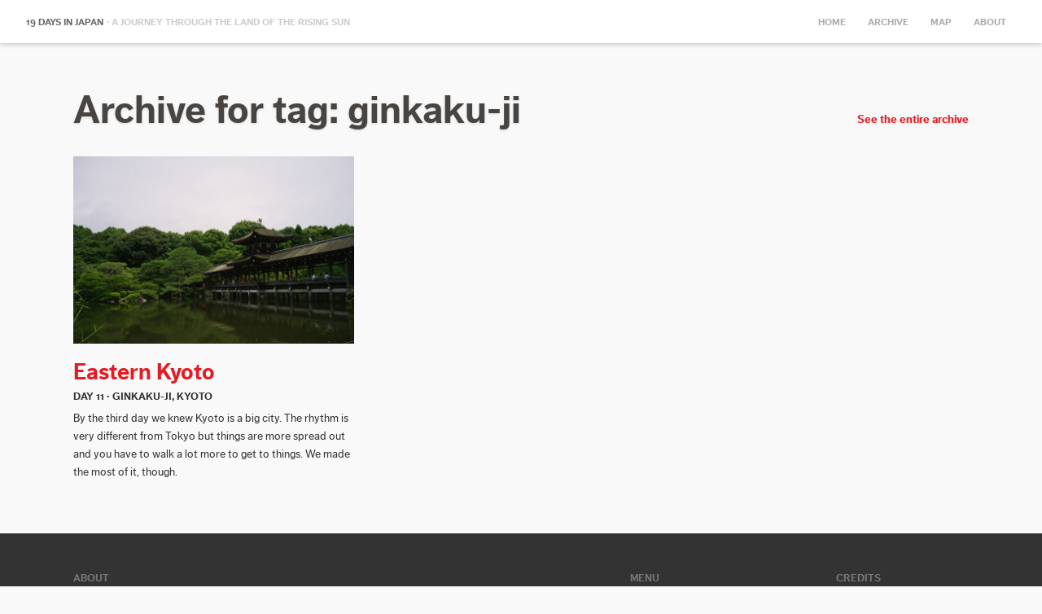

--- FILE ---
content_type: text/html
request_url: https://19daysinjapan.com/tag/ginkaku-ji/
body_size: 2771
content:
<!DOCTYPE html>
<html lang="en-US">
<head>
  <meta charset="UTF-8" />
<meta name="viewport" content="width=device-width, initial-scale=1.0" />
<title>19 Days in Japan &middot; A Journey Through the Land of the Rising Sun</title>
<link rel="profile" href="http://gmpg.org/xfn/11" />

<meta name='robots' content='max-image-preview:large' />
<style>img:is([sizes="auto" i], [sizes^="auto," i]) { contain-intrinsic-size: 3000px 1500px }</style>


<link rel='dns-prefetch' href='https://use.typekit.net/' />

<link rel="alternate" type="application/rss+xml" title="19 Days in Japan &raquo; Feed" href="/feed/" />
<link rel="alternate" type="application/rss+xml" title="19 Days in Japan &raquo; Comments Feed" href="/comments/feed/" />

<!-- WordPress Core Styles (simplified) -->
<style id='wp-emoji-styles-inline-css' type='text/css'>
  img.wp-smiley, img.emoji {
    display: inline !important;
    border: none !important;
    box-shadow: none !important;
    height: 1em !important;
    width: 1em !important;
    margin: 0 0.07em !important;
    vertical-align: -0.1em !important;
    background: none !important;
    padding: 0 !important;
  }
</style>

<link rel='stylesheet' href='/css/style.css' type='text/css' media='all' />

<!-- Google Maps API (only load when needed) -->


<!-- jQuery & Scripts -->
<script src="/wp-includes/js/jquery/jquery.min.js"></script>
<script src="/wp-includes/js/jquery/jquery-migrate.min.js"></script>
<script src="/js/app.js"></script>
<script src="https://use.typekit.net/flb3uhw.js"></script>

<script>try{Typekit.load();}catch(e){}</script>

<!-- Google Analytics -->
<script>
  var _gaq = _gaq || [];
  _gaq.push(['_setAccount', 'UA-345944-11']);
  _gaq.push(['_trackPageview']);

  (function() {
    var ga = document.createElement('script'); ga.type = 'text/javascript'; ga.async = true;
    ga.src = ('https:' == document.location.protocol ? 'https://ssl' : 'http://www') + '.google-analytics.com/ga.js';
    var s = document.getElementsByTagName('script')[0]; s.parentNode.insertBefore(ga, s);
  })();

  function trackOutboundLink(link, category, action) {
    try {
      _gaq.push(['_trackEvent', category , action]);
    } catch(err){}

    setTimeout(function() {
      document.location.href = link.href;
    }, 200);
  }
</script>

<!-- Open Graph Meta Tags -->
<meta property="og:title" content="19 Days in Japan" />
<meta property="og:description" content="A Journey Through the Land of the Rising Sun" />
<meta property="og:type" content="website" />

<meta property="og:url" content="https://19daysinjapan.com/tag/ginkaku-ji/" />
<meta property="fb:admins" content="1432778631" />
<meta property="fb:app_id" content="618462388173873" />

<style type="text/css">.recentcomments a{display:inline !important;padding:0 !important;margin:0 !important;}</style>

</head>
<body class="archive">
  <div id="fb-root"></div>
  <script>(function(d, s, id) {
    var js, fjs = d.getElementsByTagName(s)[0];
    if (d.getElementById(id)) return;
    js = d.createElement(s); js.id = id;
    js.src = "//connect.facebook.net/en_US/all.js#xfbml=1&appId=618462388173873";
    fjs.parentNode.insertBefore(js, fjs);
  }(document, 'script', 'facebook-jssdk'));</script>

  <header id="header">
  <a href="/" title="19 Days in Japan" rel="home">
    <h1 class="site-title">19 Days in Japan</h1>
    <h2 class="site-description"> &middot; A Journey Through the Land of the Rising Sun</h2>
  </a>
  <nav id="menu">
    <div class="menu-top-container">
      <ul id="menu-top" class="menu">
        <li class="menu-item ">
          <a href="/" >Home</a>
        </li>
        <li class="menu-item ">
          <a href="/archive/" >Archive</a>
        </li>
        <li class="menu-item ">
          <a href="/map/" >Map</a>
        </li>
        <li class="menu-item ">
          <a href="/about/" >About</a>
        </li>
        <!--<li class="menu-item menu-item-search">
          <a href="#" id="search-trigger"><img class="svg search-icon" src="/img/search.svg" alt="Search"></a>
        </li>-->
      </ul>
    </div>
  </nav>
  <a id="nav-trigger" href="#">Menu</a>
  
</header>


  <div id="search-global">
    <form method="get" id="searchform" class="searchform" action="/" role="search">
      <h4>Enter search terms below <a id="search-close-trigger" href="#"><img class="svg" src="/img/close.svg" alt="Close"></a></h4>
      <input type="search" class="field" name="s" value="" id="s" placeholder="Search" />
    </form>
    <div id="search-overlay"></div>
  </div>

  <div id="main" class="site site-main">
    



<div class="wrap">
  <h2 class="archive-day-title">
    Archive for tag: ginkaku-ji
    <a href="/archive/" class="more-content-link">See the entire archive</a>
  </h2>

  <ul class="archive-day">
    
    <li class="archive-post archive-post-1">
      <a href="/eastern-kyoto/" title="Read the full Eastern Kyoto post">
        <img width="1024" height="682" src="/wp-content/uploads/2013/08/untitled-01622-hero.jpg" class="attachment-large size-large wp-post-image" alt="" decoding="async" fetchpriority="high" />
      </a>
      <h3 class="archive-title">
        <a href="/eastern-kyoto/" title="Read the full Eastern Kyoto post">Eastern Kyoto</a>
      </h3>
      <h4 class="archive-location">Day 11 &middot; Ginkaku-ji, Kyoto</h4>
      <p class="archive-excerpt">By the third day we knew Kyoto is a big city. The rhythm is very different from Tokyo but things are more spread out and you have to walk a lot more to get to things. We made the most of it, though.</p>
    </li>
    
  </ul>
</div>

  </div><!-- #main -->

  <footer id="colophon" class="site-footer clear" role="contentinfo">
  <div class="wrap">
    <div class="about">
      <h4>About</h4>
      <a href="/about/" title="Read more about this project">
        <p>We come from a long line of travelers and adventurers and we can not deny our origins: we like to travel, we like to eat and we like to capture moments. <em>19 Days in Japan</em> is not intended to simply be a website or a blog, but our voice, an expression of our adventures and struggles in a place so far away from home.</p>
        <p>- Lena <span class="amp">&amp;</span> Filipe</p>
      </a>
    </div>

    <div class="menu-bottom">
      <h4>Menu</h4>
      <div class="menu-bottom-container">
        <ul id="menu-bottom" class="menu">
          <li class="menu-item ">
            <a href="/" >Home</a>
          </li>
          <li class="menu-item">
            <a href="/archive/">Archive</a>
          </li>
          <li class="menu-item">
            <a href="/map/">Map</a>
          </li>
          <li class="menu-item">
            <a href="/about/">About</a>
          </li>
        </ul>
      </div>
    </div>

    <div class="credits">
      <h4>Credits</h4>
      <p>19 Days in Japan — 2013</p>
    </div>
  </div>
</footer>


  <script type="speculationrules">
  {"prefetch":[{"source":"document","where":{"and":[{"href_matches":"/*"},{"not":{"href_matches":["\/wp-*.php","\/wp-admin\/*","\/wp-content\/uploads\/*","\/wp-content\/*","\/wp-content\/plugins\/*","\/wp-content\/themes\/19daysinjapan\/*","/*\\?(.+)"]}},{"not":{"selector_matches":"a[rel~=\"nofollow\"]"}},{"not":{"selector_matches":".no-prefetch, .no-prefetch a"}}]},"eagerness":"conservative"}]}
  </script>
</body>
</html>


--- FILE ---
content_type: text/css
request_url: https://19daysinjapan.com/css/style.css
body_size: 5927
content:
/*
Theme Name: 19 Days in Japan
Theme URI: http://19daysinjapan.com
Author: Filipe Varela
Author URI: http://keoshi.com
Description: 19 Days in Japan theme
Version: 0.1a
License: GNU General Public License
License URI: license.txt
Tags: zen, nippon
*/

/*


 __  ___    _____                    _              _                         
/_ |/ _ \  |  __ \                  (_)            | |                        
 | | (_) | | |  | | __ _ _   _ ___   _ _ __        | | __ _ _ __   __ _ _ __  
 | |\__, | | |  | |/ _` | | | / __| | | '_ \   _   | |/ _` | '_ \ / _` | '_ \ 
 | |  / /  | |__| | (_| | |_| \__ \ | | | | | | |__| | (_| | |_) | (_| | | | |
 |_| /_/   |_____/ \__,_|\__, |___/ |_|_| |_|  \____/ \__,_| .__/ \__,_|_| |_|
                          __/ |                            | |                
                         |___/                             |_|


													  19 Days in Japan — 2013

*/

/* Resets
--------------------------------------------- */
html,body,div,span,applet,object,iframe,h1,h2,h3,h4,h5,h6,p,blockquote,pre,a,abbr,acronym,address,big,cite,code,del,dfn,em,img,ins,kbd,q,s,samp,small,strike,strong,sub,sup,tt,var,b,u,i,center,dl,dt,dd,ol,ul,li,fieldset,form,label,legend,table,caption,tbody,tfoot,thead,tr,th,td,article,aside,canvas,details,embed,figure,figcaption,footer,header,hgroup,menu,nav,output,ruby,section,summary,time,mark,audio,video{margin:0;padding:0;border:0;font-size:100%;font:inherit;vertical-align:baseline}article,aside,details,figcaption,figure,footer,header,hgroup,menu,nav,section{display:block}body{line-height:1}ol,ul{list-style:none}blockquote,q{quotes:none}blockquote:before,blockquote:after,q:before,q:after{content:'';content:none}table{border-collapse:collapse;border-spacing:0}body,div,object,iframe,header,footer,section,nav,aside,article,figure,h1,h2,h3,h4,h5,h6,p,blockquote,pre,ul,ol,li,form,fieldset,textarea,input{-moz-box-sizing:border-box;-webkit-box-sizing:border-box;box-sizing:border-box}

/* Typography
--------------------------------------------- */
body {
	font: 100%/1.62 "ff-dagny-web-pro";
	color: #333;
	background: #f9f9f9;
	/* No more nori! background: #f6f6f6 url('/img/back.jpg') 0 0 repeat;*/
	text-rendering: optimizeLegibility;
}

h1, h2, h3, h4 {
	font-weight: 700;
	line-height: 1em;
}
	h1 {
		font-size: 96px;
		font-size: 6rem;
		font-weight: 900;
	}
	h2 {
		color: #484441;
		font-size: 48px;
		font-size: 3rem;
		text-shadow: 0px 1px 3px rgba(72,68,65,0.2);
	}
	h3 {
		color: #777;
		font-size: 28px;
		font-size: 1.75rem;
		line-height: 1.25em;
		text-shadow: 0px 1px 0px rgba(255,255,255,0.9);
	}
	h4 {
		margin-bottom: 6px;
		margin-bottom: .375rem;
		font-size: 13px;
		font-size: .8125rem;
		text-transform: uppercase;
	}

p {
	margin: 0 0 26px 0;
	margin: 0 0 1.62rem 0;
}
	p strong {
		font-weight:600;
	}
	p em {
		font-style:italic;
	}

a {
	color: #e51b23;
	text-decoration: none;
}
a:hover {
	color: #911217;
}
a:active {
	color: #e51b23;
	position: relative;
	top: 1px;
}
sub, sup {
	font-size: 7px;
	font-size: .4375rem;
}
sup {
	vertical-align: super;
}
sub {
	vertical-align: sub;
}
.meta {
	text-transform: uppercase;
	font-weight: bold;
}
.amp {
   font-family: Baskerville,"Goudy Old Style","Palatino","Book Antiqua",serif;
   font-size: 110%;
   font-style: italic;
	font-weight: normal;
}

/* Structure */
.wrap {
	width: 1100px;
	width: 68.75rem;
	margin: 0 auto;
}

/* Header */
#header {
	position: fixed;
	top: 0;
	left: 0;
	right: 0;
	z-index: 321;
	padding: 14px 80px;
	background: #fff;
	-moz-box-shadow: 0px 1px 6px rgba(0, 0, 0, 0.25);
	-webkit-box-shadow: 0px 1px 6px rgba(0, 0, 0, 0.25);
	box-shadow: 0px 1px 6px rgba(0, 0, 0, 0.25);
}
#header .site-title,
#header .site-description,
#header #menu {
	font-weight: bold;
	font-size: 0.75em;
	color: #666;
	text-transform: uppercase;
}
	#header .site-title,
	#header .site-description {
		display: inline-block;
	}
	#header .site-description {
		color: #ccc;
		text-shadow: none;
	}
	#header a:hover {
		text-decoration: none;
	}
		#header a:hover .site-title {
			color: #dc143c;
		}
		#header a:hover .site-description {
			color: #222;
		}
	#header #menu {
		float: right;
		margin-top: 4px;
	}
	#header #menu li {
		display: inline-block;
	}
	#header #menu a {
		color: #aaa;
		padding: 4px 12px;
	}
	#header #menu a:hover {
		color: #333;
	}
	#search-trigger path {
	    fill: #aaa;
	}
	#search-trigger:hover path {
	    fill: #333;
	}
	
#nav-trigger {
	display: none;
	position: absolute;
	top: 18px;
	right: 30px;
	font-weight: 600;
	font-size: 12px;
	text-transform: uppercase;
}
#scroll-progress {
	position: absolute;
	top: 0;
	left: 0;
	width: 0;
	height: 2px;
	background: #dc143c;
}


/* Global Search */
#search-global,
#search-overlay {
	display: none;
	position: fixed;
	top: 0;
	left: 0;
	bottom: 0;
	right: 0;
	z-index: 5;
}
#search-overlay {
	background: rgba(255, 255, 255, 0.92);
	z-index: 6;
}
	#search-global h4 {
		color: #777;
	}
	#search-global form {
		position: fixed;
		width: 500px;
		left: 50%;
		margin-left: -250px;
		height: 200px;
		top: 50%;
		margin-top: -100px;
		z-index: 10;
	}
	
	#search-global input {
		width: 100%;
		display: inline-block;
		padding: 12px 10px;
		font-size: 16px;
		font-family: "ff-dagny-web-pro";
		font-weight: 600;
		background: #efefef;
		border: 1px solid rgba(0, 0, 0, 0.15);
		outline: none;
		-webkit-border-radius: 3px;
		-moz-border-radius: 3px;
		border-radius: 3px;
	}
	#search-global input,
	#search-global input::-webkit-search-cancel-button {
	    -webkit-appearance: none;
	}

#search-close-trigger {
	float: right;
}
	#search-close-trigger polygon {
	    fill: #aaa;
	}
	#search-close-trigger:hover polygon {
	    fill: #e51b23;
	}

/* Hero */
#hero {
	position: relative;
	width: 100%;
	height: 720px;
	color: #fff;
	background-position: 50% 50%;
	background-repeat: no-repeat;
	background-size: cover;
}
	#hero .inner {
		height: 100%;
		position: relative;
		top: 0;
		left: 0;
	}
	#hero .title {
		width: 100%;
		position: absolute;
		bottom: 160px;
		bottom: 10rem;
		text-shadow: 0px 1px 5px rgba(0, 0, 0, 0.15);
	}
		#hero .title .meta {
			display: block;
			margin-top: 1em;
			margin-left: 0.3rem;
			font-size: 0.8rem;
			font-weight: 900;
			line-height: 1.4em;
			letter-spacing: 13px;
		}
		
/* Hint-scroll */
.hint-scroll {
	position: absolute;
	left: 50%;
	bottom: -15em;
	display: block;
	width: 300px;
	opacity: 0;
	margin-left: -150px !important;
	text-align: center;
	letter-spacing: 6px !important;
}

.hint-scroll.come-up {
	-webkit-animation:	come-up-hint 2s 0s 1 forwards ease;
	-moz-animation:    	come-up-hint 2s 0s 1 forwards ease;
	-ms-animation:     	come-up-hint 2s 0s 1 forwards ease;
	-o-animation:      	come-up-hint 2s 0s 1 forwards ease;
	animation:			come-up-hint 2s 0s 1 forwards ease;
}
.hint-scroll.go-down {
	-webkit-animation: go-down-hint 1s 0s 1 forwards ease;
	-moz-animation:    go-down-hint 1s 0s 1 forwards ease;
	-ms-animation:     go-down-hint 1s 0s 1 forwards ease;
	-o-animation:      go-down-hint 1s 0s 1 forwards ease;
	animation:   	   go-down-hint 1s 0s 1 forwards ease;
}

/* Animations */
@-webkit-keyframes come-up-hint {
  0%   { opacity: 0; }
  85%  { bottom: -4.8em;
		 opacity: 1; }
  100% { bottom: -5em;
	 	 opacity: 1; }
}
@-moz-keyframes come-up-hint {
  0%   { opacity: 0; }
  85%  { bottom: -4.8em;
		 opacity: 1; }
  100% { bottom: -5em;
	 	 opacity: 1; }
}
@-ms-keyframes come-up-hint {
  0%   { opacity: 0; }
  85%  { bottom: -4.8em;
		 opacity: 1; }
  100% { bottom: -5em;
	 	 opacity: 1; }
}
@-o-keyframes come-up-hint {
  0%   { opacity: 0; }
  85%  { bottom: -4.8em;
		 opacity: 1; }
  100% { bottom: -5em;
	 	 opacity: 1; }
}
@keyframes come-up-hint {
  0%   { opacity: 0; }
  85%  { bottom: -4.8em;
		 opacity: 1; }
  100% { bottom: -5em;
	 	 opacity: 1; }
}

@-webkit-keyframes go-down-hint {
  0%   { bottom:-5em;
		 opacity: 1; }
  100% { bottom:-15em;
	 	 opacity:0; }
}
@-moz-keyframes go-down-hint {
  0%   { bottom:-5em;
		 opacity: 1; }
  100% { bottom:-15em;
	 	 opacity:0; }
}
@-ms-keyframes go-down-hint {
  0%   { bottom:-5em;
		 opacity: 1; }
  100% { bottom:-15em;
	 	 opacity:0; }
}
@-o-keyframes go-down-hint {
  0%   { bottom:-5em;
		 opacity: 1; }
  100% { bottom:-15em;
	 	 opacity:0; }
}
@keyframes go-down-hint {
  0%   { bottom:-5em;
		 opacity: 1; }
  100% { bottom:-15em;
	 	 opacity:0; }
}

/* Article */
#content {
	margin: 5em 0;
}
	#content h1,
	#content h2,
	#content h3 {
		width: 620px;
		width: 38.75rem;
		margin: 0 auto 20px;
		margin: 0 auto 1.25rem;
		text-shadow: 0px 1px 3px rgba(72, 68, 65, 0.2);
	}
	#content h2,
	#content h3 {
		margin-top: 16px;
		margin-top: 1rem;
	}
		#content h1 {
			font-size: 52px;
			font-size: 3.25rem;
		}
		#content h2 {
			font-size: 36px;
			font-size: 2.25rem;
		}
	#content p,
	#content ul,
	#content ol {
		width: 620px;
		width: 38.75rem;
		margin: 0 auto 26px;
		margin: 0 auto 1.62rem;
		font-size: 18px;
		font-size: 1.125rem;
	}
		#content ul,
		#content ol {
			padding-left: 32px;
			padding-left: 2rem;
		}
		#content ul {
			list-style: circle;
		}
		#content ol {
			list-style: decimal;
		}
		
	#content .intro,
	#content .big {
		font-size: 24px;
		font-size: 1.5rem;
		line-height: 1.45em;
	}
		#content .intro {
			font-style: italic;
		}

/* Media */
#content img,
#content .size-full,
#content .entry-image {
	max-width: 100%;
	height: auto;
	display: block;
}
	#content img,
	#content .photo,
	#content .entry-image,
	#content .video,
	#content .two-photos {
		margin: 2.2em 0;
	}
	#content .entry-image .entry-image-text,
	#content .video p,
	#content .two-photos p {
		width: 100%;
		margin: 6px 0 16px;
		margin: 0.35rem 0 1rem;
		color: #444;
		font-size: 85%;
		clear: both;
	}
	#content .entry-image img {
		margin: 0;
	}
	#content .two-photos img {
		float: left;
		width: 49%;
	}
	#content .two-photos img:first-of-type {
		margin-right: 2%;
	}
	#content .two-photos p {
		padding: 6px 0 0;
		padding: 0.35rem 0 0;
	}


/* Map */
#map {
	height: 360px;
}
	.iphone #map,
	.ipad #map {
		height: 200px;
	}
.wrap-map {
	position: relative;
	height: 100%;
}
#map-canvas {
	position: absolute;
	top: 0;
	left: 0;
	width: 100%;
	height: 100%;
}

/* Comments */
#social {
	margin: 0 0 48px;
	margin: 0 0 3rem;
	color: #777;
}
	#social .wrap {
		width: 620px;
	}
	#social h3 {
		margin-bottom: 20px;
		margin-bottom: 1.25rem;
	}
	#social #shares {
		margin-bottom: 32px;
		margin-bottom: 2rem;
	}
		#social #shares li {
			display: inline-block;
			vertical-align: top;
			margin-right: 16px;
		}
		.twitter-share {
			width: 82px;
		}

/* Footer Meta Footer */
.footer-meta {
	padding: 32px 0 0;
	padding: 2rem 0 0;
	color: #777;
	background: #434343;
}
	.footer-meta.meta {
		font-size: 12px;
		font-size: .75rem;
		letter-spacing: 2px;
	}
	.footer-meta a {
		color: #bbb;
	}
		.footer-meta a:hover {
			color: #fff;
			text-decoration: none;
			text-shadow: 0 1px rgba(0, 0, 0, 0.35);
		}

/* Navigation */
#nav-below {
	padding: 32px 0;
	padding: 2rem 0;
	font-weight: 600;
	background: #434343;
}
.nav-previous,
.nav-next {
	display: block;
	width: 50%;
}
	.nav-previous h5,
	.nav-next h5 {
		font-size: 10px;
		font-size: .625rem;
		color: #777;
		letter-spacing: 4px;
		text-transform: uppercase;
		text-shadow: none;
	}
	.nav-previous {
		float: left;
	}
	.nav-next {
		float: right;
		text-align: right;
	}
	.nav-previous a,
	.nav-next a {
		color: #bbb;
	}
		.nav-previous a:hover,
		.nav-next a:hover {
			color: #fff;
			text-decoration: none;
			text-shadow: 0 1px rgba(0, 0, 0, 0.35);
		}

.meta-nav {
	display: none;
}
.global-map-link {
	display: inline-block;
	float: right;
	text-align: right;
}

/* Footer */
#colophon {
	padding: 48px 0;
	padding: 3rem 0;
	background: #333;
}
	#colophon p {
		color: #aaa;
		margin: 0 0 0.5em;
	}
	#colophon .credits {
		display: inline-block;
		float: right;
	}
	#colophon a {
		color: #aaa;
	}
	#colophon a:hover {
		color: #fff;
		text-decoration: none;
	}
	
	#colophon h4 {
		color: #777;
	}
	
	#colophon .about,
	#colophon .menu-bottom,
	#colophon .credits {
		float: left;
	}
		#colophon .about {
			width: 620px;
			margin-right: 64px;
		}
		#colophon .menu-bottom {
			
		}
		#colophon .credits {
			float: right;
		}
			#colophon .credits p {
				margin-bottom: 0;
			}
		#colophon .fb-like {
			margin-top: 10px;
		}
	
/* Archive Page */
.page-template-page-archive-php #main,
.archive #main,
.search #main {
	margin: 112px 0 64px;
	margin: 7rem 0 4rem;
}
.archive-day-title {
	margin-bottom: 32px;
	margin-bottom: 2rem;
}
.archive-day {
	display: grid;
	grid-template-columns: repeat(3, 1fr);
	gap: 2rem;
	margin-bottom: 2rem;
}

.archive-post {
	margin-block: 0 4rem;
}
/* .archive-post {
	width: 32%;
	margin-right: 2%;
	margin-bottom: 64px;
	margin-bottom: 4rem;
	float: left;
} */
	.archive-post img {
		max-width: 100%;
		height: auto;
		max-height: 234px;
		margin-bottom: 12px;
		margin-bottom: .75rem;
	}
	.archive-post.last {
		margin-right: 0;
	}
	.archive-post a:hover img {
		opacity: 0.7;
	}
	.archive-post .archive-title {
		line-height: 1.1em;
		margin-bottom: 8px;
		margin-bottom: .5rem;
	}
	.archive-post .archive-location {
		margin-bottom: 10px;
		margin-bottom: .625rem;
	}
	.archive-post .archive-excerpt {
		font-size: 85%;
		margin-bottom: 0;
	}

.more-content-link {
	float: right;
	font-size: 14px;
	font-size: .875rem;
	margin-top: 11px;
}
	
/* Map Page */
.page-template-page-map-php #main {
	margin: 112px 0 64px;
	margin: 7rem 0 4rem;
}
.page-template-page-map-php #map {
	height: 550px;
}
.map-title {
	margin-bottom: 32px;
	margin-bottom: 2rem;
}
.infobox-wrapper {
    display:none;
}
.info-window {
	position: relative;
	padding: 16px 8px 0;
}
	.info-window h3 {
		text-overflow: ellipsis;
		width: 240px;
		line-height: 1em;
		white-space: nowrap;
		overflow: hidden;
		padding-bottom: 5px;
	}
		.info-window h3 a {
			font-size: 20px;
			font-size: 1.25rem;
		}
	
.infoBox {
	background-size: 10px 10px !important;
}

/* About */
.page-template-default #main {
	margin: 112px 0 64px;
	margin: 7rem 0 4rem;
}

/* Four uh-oh Four */
.error404 #main {
	margin: 112px 0 64px;
	margin: 7rem 0 4rem;
}
.error404 h1 {
	font-size: 56px;
	font-size: 3.5rem;
}
.error404 .widget,
.error404 .searchform {
	margin-bottom: 38px;
	margin-bottom: 2.375rem;
}
	.error404 .searchform .field {
		width: 135px;
	}


/* LP */
#lp,
#lp h2,
#lp h3  {
	color: #fff;
}
#lp p {
	
}
#lp h3 {
	margin-bottom: .5em;
	text-shadow: none;
}
	#lp .blank,
	#lp .blank h2,
	#lp .blank h3 {
		color: #444;
	}

#lp .wrap {
	padding: 5rem 0;
}
#lp .wrap.wide {
	padding: 14rem 0;
}
#lp #book .wrap.wide {
	padding: 8rem 0;
}
#lp .inner {
	clear: both;
}
#lp .side {
	width: 42%;
}
#lp .side.right {
	margin-left: 56%;
}
#lp .block {
	float: left;
	width: 30%;
	margin-right: 3.333%;
	margin-bottom: 1em;
}
	#lp .block.last {
		margin-right: 0;
	}
	#lp .block h4 {
		letter-spacing: 3px;
	}
	#lp .block p,
	#lp .block ul {
		font-size: 14px;
	}
	
#lp #hero {
	background-image: url('/wp-content/uploads/2013/08/untitled-01745-hero.jpg');
}
#lp #about-us {
	background-image: url('/wp-content/uploads/2013/08/untitled-02185@2x.jpg');
	background-position: 50% 20%;
	background-size: cover;
}
#lp #book {
	position: relative;
	background-color: #41281a;
}
	#lp #book:after {
		display: block;
		position: absolute;
		top: 0;
		left: 0;
		width: 100%;
		height: 100%;
		z-index: 1;
		content: '';
		background-image: url('/wp-content/uploads/2014/06/book@2x.jpg');
		background-image: url('/wp-content/uploads/2013/08/untitled-02122@2x.jpg');
		background-position: 0% 30%;
		background-attachment: fixed;
		background-size: cover;
		opacity: .65;
	}
	#lp #book .inner {
		position: relative;
		z-index: 3;
	}
	#lp #book .book-cover {
		float: left;
		max-width: 300px;
		margin-top: -8px;
		margin-bottom: 1em;
		margin-right: 22px;
	}
	#lp #book h3 {
		margin-bottom: .3em;
	}
	#book .book-column {
		float: left;
		max-width: 265px;
	}
		#book .book-column:first-of-type {
			margin-right: 54px;
		}
		#book .book-column p {
			font-weight: bold;
		}

	#book .book-big-p {
		margin-bottom: 0;
		font-size: 20px;
	}

	#book .button {
	  position: relative;
	  display: flex;
	  align-items: stretch;
	  line-height: 1.4em;
	  text-decoration: none;
	  transition: all .25s ease;
	}
	#book .button .description,
	#book .button .price {
	  padding: 12px 12px;
	  transition: all .15s ease;
	}
	#book .button .description {
	  min-width: 168px;
	  padding-top: 18px;
	  color: #ffffff;
	  background: #c11f28;
	  border-top-left-radius: 2px;
	  border-bottom-left-radius: 2px;
	}
	#book .button .description span {
	  display: block;
	}
	#book .button .description .edition {
	  font-size: 20px;
	  font-weight: bold;
	}
	#book .button .description .note {
	  font-size: 13px;
	  opacity: .7;
	}
	#book .button .price {
	  padding: 22px 16px 0 12px;
	  font-weight: bold;
	  letter-spacing: -2px;
	  color: #c11f28;
	  background: #ffffff;
	  border-top-right-radius: 2px;
	  border-bottom-right-radius: 2px;
	}
	#book .button .price .currency {
	  font-size: 16px;
	  vertical-align: 9px;
	}
	#book .button .price .amount {
	  font-size: 38px;
	}
	#book .button:hover {
	  transform: translateY(-2px);
	  box-shadow: 0 4px 14px rgba(82, 72, 70, 0.65);
	}
	#book .button:hover .description {
	  box-shadow: 0 2px 0 #95181f;
	}
	#book .button:hover .price {
	  box-shadow: 0 2px 0 #b3b3b3;
	}
	#book .button:active {
	  transform: translateY(0px);
	  box-shadow: 0 2px 6px rgba(82, 72, 70, 0.3);
	}
	#book .button:active .description,
	#book .button:active .price {
	  box-shadow: none;
	}
	.ipad #lp #book:after,
	.iphone #lp #book:after {
		background-attachment: scroll;
	}
	
#lp #arigato {
	background: #999;
	background-image: url('/wp-content/uploads/2013/09/untitled-02594@2x.jpg');
	background-size: cover;
}
	#lp #arigato .inner {
		max-width: 24em;
	}
	#lp #arigato h3,
	#lp #arigato p {
		color: #333;
	}
	#lp #arigato p {
		margin-bottom: 0;
	}
	
/* LP - Archive */
#lp .archive {
	
}
	#lp .archive-thumb {
		position: relative;
		float: left;
		width: 25%;
		height: 0;
		margin: 0 0 -8px 0;
		padding-bottom: 165px;
		overflow: hidden;
	}
		#lp .archive-thumb h3 {
			margin-bottom: .3em;
			line-height: 1em;
		}
		#lp .archive-thumb img {
			position: relative;
			max-width: 100%;
			height: auto;
		}
		#lp .archive-thumb-overlay {
			position: absolute;
			opacity: 0;
			top: 0;
			bottom: 8px;
			left: 0;
			right: 0;
			padding: 1rem;
			background: rgba(0, 0, 0, 0.35);
			z-index: 5;
		}
		#lp .archive-thumb a {
			margin: 0;
			position: absolute;
			top: 0;
			bottom: 0;
			left: 0;
			right: 0;
		}
			#lp .archive-thumb a .archive-thumb-overlay {
				display: none;
			}
			#lp .archive-thumb a:hover .archive-thumb-overlay {
				display: block;
				opacity: 1;
				color: #e51b23;
			}
			#lp .archive-thumb a:active .archive-thumb-overlay {
				opacity: 1;
				background: rgba(0, 0, 0, 0.55);
			}
				#lp .archive-thumb a:hover .archive-thumb-overlay .headers {
					-webkit-animation-name: slideInDown;
					animation-name: slideInDown;
					-webkit-animation-duration: .45s;
					animation-duration: .45s;
					-webkit-animation-fill-mode: both;
					animation-fill-mode: both;
				}

/* LP - Subscribe */
#mc_embed_signup {

}
	#mc_embed_signup input[type="email"],
	#mc_embed_signup input[type="submit"] {
		padding: 10px;
		font-family: "ff-dagny-web-pro";
		font-size: 1rem;
		border:none;
		outline: none;
		-webkit-border-radius: 2px;
		-moz-border-radius: 2px;
		border-radius: 2px;
		-webkit-appearance: none;
	}
		#mc_embed_signup input[type="email"]:hover,
		#mc_embed_signup input[type="email"]:focus {

		}
	#mc_embed_signup input[type="submit"] {
		font-weight:900;
		text-transform: uppercase;
		color:#fff;
		background:#c11f28;
	}
		#mc_embed_signup input[type="submit"]:hover,
		#mc_embed_signup input[type="submit"]:focus {
			cursor:pointer;
			background:#eb4518;
		}
	#mc_embed_signup .mc-field-group label {
		display: none;
	}
	#mc_embed_signup p.meta {
		margin-bottom: 0.5rem;
		font-weight: 400;
		text-transform: none;
	}
	
/* Misc */
.clear:before,
.clear:after,
.two-photos:before,
.two-photos:after,
section:before,
section:after {
	content: '';
	display: table;
}
.clear:after,
.two-photos:after,
section:after {
	clear: both;
}

/* Transitions */
a,
.site-description,
.archive-post a img,
#search-trigger path,
#search-close-trigger polygon,
.archive-thumb-overlay {
	-webkit-transition: all 0.15s ease;
	-moz-transition: all 0.15s ease;
	-ms-transition: all 0.15s ease;
	-o-transition: all 0.15s ease;
	transition: all 0.15s ease;
}
#mc_embed_signup input[type="submit"] {
	-webkit-transition: all 0.25s ease;
	-moz-transition: all 0.25s ease;
	-ms-transition: all 0.25s ease;
	-o-transition: all 0.25s ease;
	transition: all 0.25s ease;
}
@-webkit-keyframes slideInDown {
  0% {
	opacity: 0;
    -webkit-transform: translateY(-160px);
    transform: translateY(-160px);
  }

  100% {
    -webkit-transform: translateY(0);
    transform: translateY(0);
  }
}

@keyframes slideInDown {
  0% {
	opacity: 0;
    -webkit-transform: translateY(-160px);
    -ms-transform: translateY(-160px);
    transform: translateY(-160px);
  }

  100% {
    -webkit-transform: translateY(0);
    -ms-transform: translateY(0);
    transform: translateY(0);
  }
}

/* Queries */
@media screen and (min-width: 2200px) {
	.archive-thumb {
		width: 16.6666666%;
	}
	#lp .archive-thumb {
		padding-bottom: 275px;
	}
	#lp .headers {
		font-size: 200%;
	}
}
@media screen and (max-width: 1300px) {
	#header {
		padding: 14px 32px;
		padding: 14px 2rem;
	}
	#hero {
		padding: 0 32px;
		padding: 0 2rem;
	}
}
@media screen and (max-width: 1164px) {
	.wrap {
		width: 100%;
		padding: 0 32px;
		padding: 0 2rem;
	}
	#lp .wrap,
	#lp .wrap.wide,
	#lp #book .wrap.wide {
		width: 100%;
		padding: 160px 32px;
		padding: 5rem 2rem;
	}
	#lp #about-us {
		background-position: 100% 100%;
	}
	#lp #arigato {
		background-position: 0% 0%;
	}
}
@media screen and (max-width: 1024px) {
	.archive-post {
		width: 48%;
		margin: 0 1% 2em !important;
	}
	#colophon .about {
		float: none;
		width: 100%;
		margin-bottom: 42px;
	}
	#colophon .menu-bottom {
		float: left;
	}
	#colophon .credits {
		float: right;
	}
}
@media screen and (max-width: 940px) {
	#lp .archive-thumb {
		width: 50%;
	}
}
@media screen and (max-width: 768px) {
	#header .site-description {
		display: none;
	}
	#header #menu {
		display: none;
		float: none;
	}
		#header #menu ul {
	        text-align: right;
		}
		#header #menu li {
			display: block;
	        margin: 10px 0;
		}
		#header #menu a {
			padding-right: 0;
		}
	#nav-trigger {
		display: inline-block;
	}
	.archive-thumb {
		width: 33.333333333%;
	}
	#lp .side {
		width: 48%;
	}
	#lp .side.right {
		margin-left: 50%;
	}
	#lp #arigato .inner {
		width: 18em;
	}
	#book .book-column:first-of-type {
		margin-bottom: 2em;
	}
}
@media screen and (max-width: 640px) {
	#content p,
	#content ul,
	#content ol {
		width: 100%;
		
	}
	#content h1, #content h2, #content h3 {
		width: 100%;
	}
	#content h1 {
		font-size: 36px;
		font-size: 2.25rem;
	}
	#content h2 {
		font-size: 28px;
		font-size: 1.75rem;
	}
	#content h3 {
		font-size: 22px;
		font-size: 1.375rem;
	}
	#social .wrap {
		width: 100%;
		padding: 0 32px;
		padding: 0 2rem;
	}
	.nav-previous h5,
	.nav-next h5 {
		letter-spacing: 2px;
	}
	.archive-post {
		float: none;
		width: 100%;
		margin-right: 0;
	}
	.global-map-link {
		float: none;
		display: block;
		text-align: left;
	}
	.archive-thumb {
		width: 50%;
	}
	#lp #about-us {
		background-position: 50% 50%;
	}
	#lp .block {
		float: none;
		width: 100%;
		margin-right: 0;
	}
	#lp #book .book-cover {
		float: none;
	}
}
@media screen and (max-width: 600px) {
	#hero .title h1 {
		overflow: hidden;
		text-overflow: ellipsis;
	}
	#hero .title .meta {
		margin-left: 0;
		font-size: 10px;
		font-size: 0.625rem;
		letter-spacing: 4px;
	}
}
@media screen and (max-width: 530px) {
	.wrap {
		width: 100%;
		padding: 0 16px;
		padding: 0 1rem;
	}
	#hero .title {
		position: static;
		padding-top: 80px;
		padding-top: 5rem;
	}
		#hero .inner.wrap {
			padding: 0;
		}
	.hint-scroll {
		display: none;
	}
	#search-global form {
		width: 300px;
		margin-top: 0;
		margin-left: -150px;
	}
	#lp #book {
		background-position: 50% 0;
	}
	#lp .archive-thumb {
		width: 100%;
	}
}
@media screen and (max-width: 360px) {
	#lp .side,
	#lp #arigato .inner {
		width: 100%;
	}
	#lp .side.right {
		margin-left: 0;
	}
}
@media screen and (max-width: 320px) {
	#header {
		padding: 14px 16px;
		padding: 14px 1rem;
	}
	#hero {
		padding: 0 32px;
		padding: 0 2rem;
	}
	.wrap {
		padding: 0 16px;
		padding: 0 1rem;
	}
	#nav-trigger {
		right: 16px;
	}
	.archive-thumb {
		width: 100%;
	}
}
@media screen and (max-height: 380px) {
	#hero .title {
		bottom: 60px;
		bottom: 3.75rem;
	}
}

--- FILE ---
content_type: image/svg+xml
request_url: https://19daysinjapan.com/img/close.svg
body_size: 502
content:
<?xml version="1.0" encoding="utf-8"?>
<!-- Generator: Adobe Illustrator 16.0.3, SVG Export Plug-In . SVG Version: 6.00 Build 0)  -->
<!DOCTYPE svg PUBLIC "-//W3C//DTD SVG 1.1//EN" "http://www.w3.org/Graphics/SVG/1.1/DTD/svg11.dtd">
<svg version="1.1" id="Layer_1" xmlns="http://www.w3.org/2000/svg" xmlns:xlink="http://www.w3.org/1999/xlink" x="0px" y="0px"
	 width="9.669px" height="9.67px" viewBox="0 0 9.669 9.67" enable-background="new 0 0 9.669 9.67" xml:space="preserve">
<path display="none" fill="#ABABAB" d="M7.385,5.83c0.31-0.563,0.502-1.199,0.502-1.886C7.887,1.769,6.118,0,3.943,0
	S0,1.769,0,3.944s1.769,3.943,3.943,3.943c0.687,0,1.323-0.191,1.887-0.502L8.114,9.67l1.555-1.557L7.385,5.83z M3.943,5.688
	c-0.962,0-1.744-0.782-1.744-1.744S2.981,2.2,3.943,2.2s1.744,0.782,1.744,1.744S4.905,5.688,3.943,5.688z"/>
<polygon fill="#ABABAB" points="9.508,1.717 7.953,0.162 4.834,3.28 1.717,0.162 0.161,1.717 3.279,4.834 0.16,7.953 1.716,9.509 
	4.835,6.39 7.953,9.508 9.508,7.954 6.39,4.835 "/>
</svg>


--- FILE ---
content_type: image/svg+xml
request_url: https://19daysinjapan.com/img/close.svg
body_size: 502
content:
<?xml version="1.0" encoding="utf-8"?>
<!-- Generator: Adobe Illustrator 16.0.3, SVG Export Plug-In . SVG Version: 6.00 Build 0)  -->
<!DOCTYPE svg PUBLIC "-//W3C//DTD SVG 1.1//EN" "http://www.w3.org/Graphics/SVG/1.1/DTD/svg11.dtd">
<svg version="1.1" id="Layer_1" xmlns="http://www.w3.org/2000/svg" xmlns:xlink="http://www.w3.org/1999/xlink" x="0px" y="0px"
	 width="9.669px" height="9.67px" viewBox="0 0 9.669 9.67" enable-background="new 0 0 9.669 9.67" xml:space="preserve">
<path display="none" fill="#ABABAB" d="M7.385,5.83c0.31-0.563,0.502-1.199,0.502-1.886C7.887,1.769,6.118,0,3.943,0
	S0,1.769,0,3.944s1.769,3.943,3.943,3.943c0.687,0,1.323-0.191,1.887-0.502L8.114,9.67l1.555-1.557L7.385,5.83z M3.943,5.688
	c-0.962,0-1.744-0.782-1.744-1.744S2.981,2.2,3.943,2.2s1.744,0.782,1.744,1.744S4.905,5.688,3.943,5.688z"/>
<polygon fill="#ABABAB" points="9.508,1.717 7.953,0.162 4.834,3.28 1.717,0.162 0.161,1.717 3.279,4.834 0.16,7.953 1.716,9.509 
	4.835,6.39 7.953,9.508 9.508,7.954 6.39,4.835 "/>
</svg>


--- FILE ---
content_type: application/javascript
request_url: https://19daysinjapan.com/js/app.js
body_size: 4974
content:
(function(e){e.fn.fitText=function(t,n){var r=t||1,i=e.extend({minFontSize:Number.NEGATIVE_INFINITY,maxFontSize:Number.POSITIVE_INFINITY},n);return this.each(function(){var t=e(this);var n=function(){t.css("font-size",Math.max(Math.min(t.width()/(r*10),parseFloat(i.maxFontSize)),parseFloat(i.minFontSize)))};n();e(window).on("resize.fittext orientationchange.fittext",n)})}})(jQuery);

(function(e){"use strict";e.fn.fitVids=function(t){var n={customSelector:null};if(!document.getElementById("fit-vids-style")){var r=document.createElement("div"),i=document.getElementsByTagName("base")[0]||document.getElementsByTagName("script")[0];r.className="fit-vids-style";r.id="fit-vids-style";r.style.display="none";r.innerHTML="­<style>.fluid-width-video-wrapper {width: 100%;position: relative;padding: 0;} .fluid-width-video-wrapper iframe,.fluid-width-video-wrapper object,.fluid-width-video-wrapper embed {position: absolute;top: 0;left: 0;width: 100%;height: 100%;}</style>";i.parentNode.insertBefore(r,i)}if(t){e.extend(n,t)}return this.each(function(){var t=["iframe[src*='player.vimeo.com']","iframe[src*='youtube.com']","iframe[src*='youtube-nocookie.com']","iframe[src*='kickstarter.com'][src*='video.html']","object","embed"];if(n.customSelector){t.push(n.customSelector)}var r=e(this).find(t.join(","));r=r.not("object object");r.each(function(){var t=e(this);if(this.tagName.toLowerCase()==="embed"&&t.parent("object").length||t.parent(".fluid-width-video-wrapper").length){return}var n=this.tagName.toLowerCase()==="object"||t.attr("height")&&!isNaN(parseInt(t.attr("height"),10))?parseInt(t.attr("height"),10):t.height(),r=!isNaN(parseInt(t.attr("width"),10))?parseInt(t.attr("width"),10):t.width(),i=n/r;if(!t.attr("id")){var s="fitvid"+Math.floor(Math.random()*999999);t.attr("id",s)}t.wrap('<div class="fluid-width-video-wrapper"></div>').parent(".fluid-width-video-wrapper").css("padding-top",i*100+"%");t.removeAttr("height").removeAttr("width")})})}})(jQuery);

function retinajs(){function e(){}function t(e){this.path=e,this.at_2x_path=e.replace(/\.\w+$/,function(e){return"@2x"+e})}function n(e){this.el=e,this.path=new t(this.el.getAttribute("src"));var n=this;this.path.check_2x_variant(function(e){e&&n.swap()})}var i="undefined"==typeof exports?window:exports;i.Retina=e,e.init=function(e){null==e&&(e=i);var t=e.onload||Function();e.onload=function(){var e,i,a=document.getElementsByTagName("img"),r=[];for(e=0;a.length>e;e++)i=a[e],r.push(new n(i));t()}},e.isRetina=function(){var e="(-webkit-min-device-pixel-ratio: 1.5),(min--moz-device-pixel-ratio: 1.5),(-o-min-device-pixel-ratio: 3/2),(min-resolution: 1.5dppx)";return i.devicePixelRatio>1?!0:i.matchMedia&&i.matchMedia(e).matches?!0:!1},i.RetinaImagePath=t,t.confirmed_paths=[],t.prototype.at_2x_path_loads=function(e){var t=new Image;t.onload=function(){return e(!0)},t.onerror=function(){return e(!1)},t.src=this.at_2x_path},t.prototype.check_2x_variant=function(e){var n=this;return-1!=t.confirmed_paths.indexOf(this.at_2x_path)?e(!0):(this.at_2x_path_loads(function(i){return i&&t.confirmed_paths.push(n.at_2x_path),e(i)}),void 0)},i.RetinaImage=n,n.prototype.swap=function(e){function t(){n.el.complete?(n.el.setAttribute("width",n.el.offsetWidth),n.el.setAttribute("height",n.el.offsetHeight),n.el.setAttribute("src",e)):setTimeout(t,5)}e===void 0&&(e=this.path.at_2x_path);var n=this;t()},e.isRetina()&&e.init(i)}

(function($){var h=$.scrollTo=function(a,b,c){$(window).scrollTo(a,b,c)};h.defaults={axis:'xy',duration:parseFloat($.fn.jquery)>=1.3?0:1,limit:true};h.window=function(a){return $(window)._scrollable()};$.fn._scrollable=function(){return this.map(function(){var a=this,isWin=!a.nodeName||$.inArray(a.nodeName.toLowerCase(),['iframe','#document','html','body'])!=-1;if(!isWin)return a;var b=(a.contentWindow||a).document||a.ownerDocument||a;return/webkit/i.test(navigator.userAgent)||b.compatMode=='BackCompat'?b.body:b.documentElement})};$.fn.scrollTo=function(e,f,g){if(typeof f=='object'){g=f;f=0}if(typeof g=='function')g={onAfter:g};if(e=='max')e=9e9;g=$.extend({},h.defaults,g);f=f||g.duration;g.queue=g.queue&&g.axis.length>1;if(g.queue)f/=2;g.offset=both(g.offset);g.over=both(g.over);return this._scrollable().each(function(){if(e==null)return;var d=this,$elem=$(d),targ=e,toff,attr={},win=$elem.is('html,body');switch(typeof targ){case'number':case'string':if(/^([+-]=)?\d+(\.\d+)?(px|%)?$/.test(targ)){targ=both(targ);break}targ=$(targ,this);if(!targ.length)return;case'object':if(targ.is||targ.style)toff=(targ=$(targ)).offset()}$.each(g.axis.split(''),function(i,a){var b=a=='x'?'Left':'Top',pos=b.toLowerCase(),key='scroll'+b,old=d[key],max=h.max(d,a);if(toff){attr[key]=toff[pos]+(win?0:old-$elem.offset()[pos]);if(g.margin){attr[key]-=parseInt(targ.css('margin'+b))||0;attr[key]-=parseInt(targ.css('border'+b+'Width'))||0}attr[key]+=g.offset[pos]||0;if(g.over[pos])attr[key]+=targ[a=='x'?'width':'height']()*g.over[pos]}else{var c=targ[pos];attr[key]=c.slice&&c.slice(-1)=='%'?parseFloat(c)/100*max:c}if(g.limit&&/^\d+$/.test(attr[key]))attr[key]=attr[key]<=0?0:Math.min(attr[key],max);if(!i&&g.queue){if(old!=attr[key])animate(g.onAfterFirst);delete attr[key]}});animate(g.onAfter);function animate(a){$elem.animate(attr,f,g.easing,a&&function(){a.call(this,e,g)})}}).end()};h.max=function(a,b){var c=b=='x'?'Width':'Height',scroll='scroll'+c;if(!$(a).is('html,body'))return a[scroll]-$(a)[c.toLowerCase()]();var d='client'+c,html=a.ownerDocument.documentElement,body=a.ownerDocument.body;return Math.max(html[scroll],body[scroll])-Math.min(html[d],body[d])};function both(a){return typeof a=='object'?a:{top:a,left:a}}})(jQuery);

jQuery.easing.jswing=jQuery.easing.swing;jQuery.extend(jQuery.easing,{def:"easeOutQuad",swing:function(e,a,c,b,d){return jQuery.easing[jQuery.easing.def](e,a,c,b,d)},easeInQuad:function(e,a,c,b,d){return b*(a/=d)*a+c},easeOutQuad:function(e,a,c,b,d){return-b*(a/=d)*(a-2)+c},easeInOutQuad:function(e,a,c,b,d){if((a/=d/2)<1)return b/2*a*a+c;return-b/2*(--a*(a-2)-1)+c},easeInCubic:function(e,a,c,b,d){return b*(a/=d)*a*a+c},easeOutCubic:function(e,a,c,b,d){return b*((a=a/d-1)*a*a+1)+c},easeInOutCubic:function(e,a,c,b,d){if((a/=d/2)<1)return b/2*a*a*a+c;return b/2*((a-=2)*a*a+2)+c},easeInQuart:function(e,a,c,b,d){return b*(a/=d)*a*a*a+c},easeOutQuart:function(e,a,c,b,d){return-b*((a=a/d-1)*a*a*a-1)+c},easeInOutQuart:function(e,a,c,b,d){if((a/=d/2)<1)return b/2*a*a*a*a+c;return-b/2*((a-=2)*a*a*a-2)+c},easeInQuint:function(e,a,c,b,d){return b*(a/=d)*a*a*a*a+c},easeOutQuint:function(e,a,c,b,d){return b*((a=a/d-1)*a*a*a*a+1)+c},easeInOutQuint:function(e,a,c,b,d){if((a/=d/2)<1)return b/2*a*a*a*a*a+c;return b/2*((a-=2)*a*a*a*a+2)+c},easeInSine:function(e,a,c,b,d){return-b*Math.cos(a/d*(Math.PI/2))+b+c},easeOutSine:function(e,a,c,b,d){return b*Math.sin(a/d*(Math.PI/2))+c},easeInOutSine:function(e,a,c,b,d){return-b/2*(Math.cos(Math.PI*a/d)-1)+c},easeInExpo:function(e,a,c,b,d){return a==0?c:b*Math.pow(2,10*(a/d-1))+c},easeOutExpo:function(e,a,c,b,d){return a==d?c+b:b*(-Math.pow(2,-10*a/d)+1)+c},easeInOutExpo:function(e,a,c,b,d){if(a==0)return c;if(a==d)return c+b;if((a/=d/2)<1)return b/2*Math.pow(2,10*(a-1))+c;return b/2*(-Math.pow(2,-10*--a)+2)+c},easeInCirc:function(e,a,c,b,d){return-b*(Math.sqrt(1-(a/=d)*a)-1)+c},easeOutCirc:function(e,a,c,b,d){return b*Math.sqrt(1-(a=a/d-1)*a)+c},easeInOutCirc:function(e,a,c,b,d){if((a/=d/2)<1)return-b/2*(Math.sqrt(1-a*a)-1)+c;return b/2*(Math.sqrt(1-(a-=2)*a)+1)+c},easeInElastic:function(e,a,c,b,d){e=1.70158;var f=0,g=b;if(a==0)return c;if((a/=d)==1)return c+b;f||(f=d*0.3);if(g<Math.abs(b)){g=b;e=f/4}else e=f/(2*Math.PI)*Math.asin(b/g);return-(g*Math.pow(2,10*(a-=1))*Math.sin((a*d-e)*2*Math.PI/f))+c},easeOutElastic:function(e,a,c,b,d){e=1.70158;var f=0,g=b;if(a==0)return c;if((a/=d)==1)return c+b;f||(f=d*0.3);if(g<Math.abs(b)){g=b;e=f/4}else e=f/(2*Math.PI)*Math.asin(b/g);return g*Math.pow(2,-10*a)*Math.sin((a*d-e)*2*Math.PI/f)+b+c},easeInOutElastic:function(e,a,c,b,d){e=1.70158;var f=0,g=b;if(a==0)return c;if((a/=d/2)==2)return c+b;f||(f=d*0.3*1.5);if(g<Math.abs(b)){g=b;e=f/4}else e=f/(2*Math.PI)*Math.asin(b/g);if(a<1)return-0.5*g*Math.pow(2,10*(a-=1))*Math.sin((a*d-e)*2*Math.PI/f)+c;return g*Math.pow(2,-10*(a-=1))*Math.sin((a*d-e)*2*Math.PI/f)*0.5+b+c},easeInBack:function(e,a,c,b,d,f){if(f==undefined)f=1.70158;return b*(a/=d)*a*((f+1)*a-f)+c},easeOutBack:function(e,a,c,b,d,f){if(f==undefined)f=1.70158;return b*((a=a/d-1)*a*((f+1)*a+f)+1)+c},easeInOutBack:function(e,a,c,b,d,f){if(f==undefined)f=1.70158;if((a/=d/2)<1)return b/2*a*a*(((f*=1.525)+1)*a-f)+c;return b/2*((a-=2)*a*(((f*=1.525)+1)*a+f)+2)+c},easeInBounce:function(e,a,c,b,d){return b-jQuery.easing.easeOutBounce(e,d-a,0,b,d)+c},easeOutBounce:function(e,a,c,b,d){return(a/=d)<1/2.75?b*7.5625*a*a+c:a<2/2.75?b*(7.5625*(a-=1.5/2.75)*a+0.75)+c:a<2.5/2.75?b*(7.5625*(a-=2.25/2.75)*a+0.9375)+c:b*(7.5625*(a-=2.625/2.75)*a+0.984375)+c},easeInOutBounce:function(e,a,c,b,d){if(a<d/2)return jQuery.easing.easeInBounce(e,a*2,0,b,d)*0.5+c;return jQuery.easing.easeOutBounce(e,a*2-d,0,b,d)*0.5+b*0.5+c}});

(function($){
	function goResize(c,t){onresize=function(){clearTimeout(t);t=setTimeout(c,100)};return c};
	idleTime = 0;
	
	function scrollImg(direction) {
		if (direction == 'next') {
			//currentID = (currentID == 0) ? currentID : currentID + 1;
			currentID = currentID + 1;
			nextElement = collection.get(currentID);
			//nextElement = currentElement.next('img');
		} else if (direction == 'prev') {
			currentID = currentID - 1;
			nextElement = collection.get(currentID);
			//nextElement = currentElement.prev('img');
		}
		if (nextElement.length != 0) {
			$.scrollTo(nextElement, {
	            duration: 750,
				offset:-85,
				easing:'easeInOutCirc'
	        });
			currentElement = nextElement;
		} else {
			// :O
		}
	}
	
	var navEnabled = true;
	
	$(document).keydown(function(event) {
		if(navEnabled) {
        	switch (event.which) {
	            case 74:  // j
	                scrollImg('next');
	                break;
	            case 75:  // k
	                scrollImg('prev');
	                break;
	        }
		}
	});
	
	$(document).ready(function() {
		var header = $('#header'),
			hero = $('#hero'),
			title = $('.title'),
			windowWidth = $(window).width(),
			windowHeight = $(window).height(),
			hintScroll = $('.hint-scroll'),
			navTrigger = $('#nav-trigger'),
			searchTrigger = $('#search-trigger'),
			searchDiv = $('#search-global'),
			searchOverlay = $('#search-overlay'),
			searchCloseTrigger = $('#search-close-trigger'),
			searchEnabled = false;
			
			collection = $('#content img');
			currentElement = collection.first();
			currentID = collection.index(currentElement);
		
		var nua = navigator.userAgent,
			isiPad = nua.match(/iPad/i),
			isiPhone = nua.match(/iPhone/i),
			isiPod = nua.match(/iPod/i),
			transform2d = nua.match(/msie 9/i) || nua.match(/msie 8/i) || nua.match(/msie 7/i);
		
		if(!window.devicePixelRatio ||
			window.devicePixelRatio < 1.5 ||
			screen.width < 500 ||
			navigator.userAgent.match(/Android/i) ||
			navigator.userAgent.match(/webOS/i) ||
			navigator.userAgent.match(/iPhone/i) ||
			navigator.userAgent.match(/iPod/i) ||
			$('.page-template-page-lp-php').length ) {
			$('body').addClass('non-retina-imgs');
		} else {
			$('body').addClass('retina-imgs');
			retinajs();
		}
	
		function init(){
			var windowHeight = $(window).height(),
				deviceWindowHeight = window.screen.height;
		
			if ( isiPhone || isiPod ) {
				hero.css('height', deviceWindowHeight);
			} else {
				hero.css('height', windowHeight);
			}
		}
		init();
	
		goResize(function() {
			init();
		});
		
		if ( isiPhone || isiPod ) $('body').addClass('iphone');
		if ( isiPad ) $('body').addClass('ipad');
		
		$('.title h1').fitText(0.9, { minFontSize: '56px', maxFontSize: '96px' });
		
		$("#content").fitVids();
		
		$('img.svg').each(function(){
			var $img = $(this);
            var imgID = $img.attr('id');
            var imgClass = $img.attr('class');
            var imgURL = $img.attr('src');

            $.get(imgURL, function(data) {
                var $svg = $(data).find('svg');
                if(typeof imgID !== 'undefined') {
                    $svg = $svg.attr('id', imgID);
                }
                if(typeof imgClass !== 'undefined') {
                    $svg = $svg.attr('class', imgClass+' replaced-svg');
                }
                $svg = $svg.removeAttr('xmlns:a');
                $img.replaceWith($svg);
            });

        });
		
		navTrigger.on('click', function() {
			$('#menu').slideToggle(200).toggleClass('open');
			return false;
		});
		
		searchTrigger.on('click', function() {
			searchDiv.add(searchOverlay).fadeIn(300).addClass('search-enabled');
			$('#search-global #s').focus();
			if ( $(window).width() <= 768 ) {
				$('#menu').slideUp(200).removeClass('open');
			}
			searchEnabled = true;
			navEnabled = false;
			return false;
		});
		
		searchCloseTrigger.add(searchOverlay).on('click', function() {
			if (searchEnabled == true){
				searchDiv.fadeOut(200).removeClass('search-enabled');
				searchEnabled = false;
				navEnabled = true;
			}
			return false;
		});
		
		var interval = window.setInterval(function() { timerIncrement(); }, 1000);
	    $(this).mousemove(function (e) {
	        idleTime = 0;
	    });
	    $(this).keypress(function (e) {
	        idleTime = 0;
	    });

		$(window).scroll(function () {
			var offset = $(document).scrollTop(),
				valor = -0.45,
				parallax = offset*valor;

			// Parallax the shit out of that title
			if ( isiPad ) {
				// Do nutin'
			} else if ( isiPhone || isiPod ) {
				hintScroll.remove();
			} else if (!transform2d) {
				title.css({
					'-webkit-transform': 'translate3d(0px, ' + parallax + 'px, 0px)',
					'-moz-transform': 'translate3d(0px, ' + parallax + 'px, 0px)',
					'-o-transform': 'translate3d(0px, ' + parallax + 'px, 0px)',
					'-ms-transform': 'translate3d(0px, ' + parallax + 'px, 0px)',
					'transform': 'translate3d(0px, ' + parallax + 'px, 0px)'
				});
			} else {
				title.css({
					'-webkit-transform': 'translateY('+ parallax +'px)',
					'-moz-transform': 'translateY('+ parallax +'px)',
					'-o-transform': 'translateY('+ parallax +'px)',
					'-ms-transform': 'translateY('+ parallax +'px)',
					'transform': 'translateY('+ parallax +'px)'
				});
			}
			
			//$('.page-template-page-lp-php #first').css('background-position', '50% ' + parallax + 'px');
			
			// Scroll hint
			if (offset > 0) {
				clearInterval(interval);
				if (hintScroll.hasClass('come-up')) {
					hintScroll.removeClass('come-up').addClass('go-down');
				} else if (hintScroll.hasClass('go-down')) {
					// ha-hah!
				} else {
					hintScroll.remove();
				}
			}
		});
		console.log('Konnichiwa! ^_^');	
	});
	
	// Scroll Progress
	$(window).load(function() {
		var scrollProgress = $('#scroll-progress');
		$(window).scroll(function () {
			var offset = $(document).scrollTop(),
				pageHeight = $('#content').height(),
				scrollProgressAmount = (offset*100/pageHeight) < 100 ? (offset*100/pageHeight) : '100';
				
			scrollProgress.stop().animate({ width: scrollProgressAmount + '%' }, 200);
		});
	});
	
	function timerIncrement() {
	    idleTime++;
	    if (idleTime > 3) {
			$('.hint-scroll').addClass('come-up');
	    }
	}
	
	function trackOutboundLink(link, category, action) {  
		try { 
			_gaq.push(['_trackEvent', category , action]); 
		} catch(err){}

		setTimeout(function() {
			document.location.href = link.href;
		}, 200);
	}
})(jQuery);